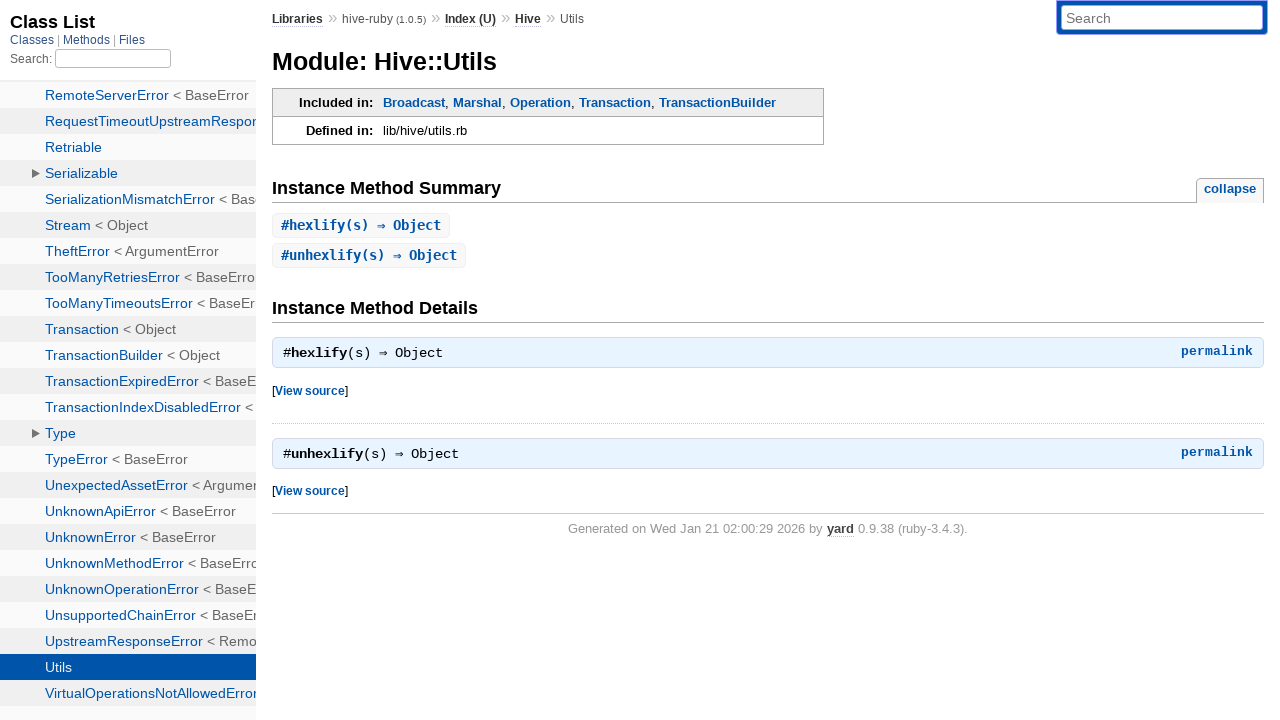

--- FILE ---
content_type: text/html; charset=utf-8
request_url: https://www.rubydoc.info/gems/hive-ruby/Hive/Utils
body_size: 3174
content:
<!DOCTYPE html>
<html>
  <head>
        <title>RubyDoc.info: 
      
  Module: Hive::Utils
  
    – Documentation for hive-ruby (1.0.5)
  
 – RubyDoc.info
</title>
<meta name="viewport" content="width=device-width, initial-scale=1.0">
<meta name="description" content="Documenting RubyGems, Stdlib, and GitHub Projects" />
  <meta name="robots" content="index, follow">
  <link rel="canonical" href="https://www.rubydoc.info/gems/hive-ruby/Hive/Utils">
  <meta property="og:title" content="RubyDoc.info: 
      
  Module: Hive::Utils
  
    – Documentation for hive-ruby (1.0.5)
  
 – RubyDoc.info
">
  <meta property="og:description" content="Documenting RubyGems, Stdlib, and GitHub Projects">
  <meta property="og:image" content="https://www.rubydoc.info/favicon.ico">
  <meta property="og:url" content="https://www.rubydoc.info/gems/hive-ruby/Hive/Utils">
  <meta property="og:type" content="website">

    
      <link rel="icon" href="/favicon.ico" type="image/png">
      <link rel="apple-touch-icon" href="/favicon.ico">
      <script type="importmap" data-turbo-track="reload">{
  "imports": {
    "application": "/assets/application-524bab28.js",
    "yard": "/assets/yard-781b1814.js",
    "@hotwired/turbo-rails": "/assets/turbo.min-1c2d4fbe.js",
    "@hotwired/stimulus": "/assets/stimulus.min-4b1e420e.js",
    "@hotwired/stimulus-loading": "/assets/stimulus-loading-1fc53fe7.js",
    "controllers/application": "/assets/controllers/application-3affb389.js",
    "controllers": "/assets/controllers/index-ee64e1f1.js",
    "controllers/modal_controller": "/assets/controllers/modal_controller-b70d9f9e.js",
    "controllers/path_rewriter_controller": "/assets/controllers/path_rewriter_controller-608cb111.js",
    "controllers/path_saver_controller": "/assets/controllers/path_saver_controller-8ac37b05.js",
    "controllers/rewrite_link_controller": "/assets/controllers/rewrite_link_controller-0d0815e7.js"
  }
}</script>
<link rel="modulepreload" href="/assets/application-524bab28.js">
<link rel="modulepreload" href="/assets/yard-781b1814.js">
<link rel="modulepreload" href="/assets/turbo.min-1c2d4fbe.js">
<link rel="modulepreload" href="/assets/stimulus.min-4b1e420e.js">
<link rel="modulepreload" href="/assets/stimulus-loading-1fc53fe7.js">
<link rel="modulepreload" href="/assets/controllers/application-3affb389.js">
<link rel="modulepreload" href="/assets/controllers/index-ee64e1f1.js">
<link rel="modulepreload" href="/assets/controllers/modal_controller-b70d9f9e.js">
<link rel="modulepreload" href="/assets/controllers/path_rewriter_controller-608cb111.js">
<link rel="modulepreload" href="/assets/controllers/path_saver_controller-8ac37b05.js">
<link rel="modulepreload" href="/assets/controllers/rewrite_link_controller-0d0815e7.js">
<script type="2cd8591ac9198bbf0f967d4b-module">import "yard"</script>
      <link rel="stylesheet" href="/assets/css/style.css" type="text/css" media="screen" charset="utf-8" />
      <link rel="stylesheet" href="/assets/css/custom.css" type="text/css" media="screen" charset="utf-8" />
    <link rel="stylesheet" href="/assets/css/common.css" type="text/css" media="screen" charset="utf-8" />
      <!-- Google tag (gtag.js) -->
  <script async src="https://www.googletagmanager.com/gtag/js?id=G-DKFNF5C40V" type="2cd8591ac9198bbf0f967d4b-text/javascript"></script>
  <script type="2cd8591ac9198bbf0f967d4b-text/javascript">
    window.dataLayer = window.dataLayer || [];
    if (window.gtag) {
      setTimeout(() => {
        gtag('event', 'page_view', {
          page_title: document.title,
          page_location: window.location.href,
        });
      }, 1000);
    } else {
      function gtag(){dataLayer.push(arguments);}
      gtag('consent', 'update', {
      'ad_user_data': 'denied',
      'ad_personalization': 'denied',
      'ad_storage': 'denied',
      'analytics_storage': 'denied'
      });
      gtag('js', new Date());
      gtag('config', 'G-DKFNF5C40V');
    }
  </script>

  </head>
  <body>
    
<script type="2cd8591ac9198bbf0f967d4b-text/javascript">
  window.yard_library_name = 'hive-ruby';
  window.yard_library_version = '1.0.5';
</script>

  <link rel="stylesheet" href="/static/gems/hive-ruby/css/style.css?1768592835" type="text/css" />

  <link rel="stylesheet" href="/static/gems/hive-ruby/css/common.css?1768592835" type="text/css" />

  <link rel="stylesheet" href="/static/gems/hive-ruby/css/custom.css?1768592835" type="text/css" />

<script type="2cd8591ac9198bbf0f967d4b-text/javascript" charset="utf-8">
  pathId = "Hive::Utils"
  relpath = '/';
  docsPrefix = '/gems/hive-ruby';
  listPrefix = '/list/gems/hive-ruby';
  searchPrefix = '/search/gems/hive-ruby';
</script>


  <script type="2cd8591ac9198bbf0f967d4b-text/javascript" charset="utf-8" src="/static/gems/hive-ruby/js/jquery.js?1768592835"></script>

  <script type="2cd8591ac9198bbf0f967d4b-text/javascript" charset="utf-8" src="/static/gems/hive-ruby/js/app.js?1768592835"></script>

  <script type="2cd8591ac9198bbf0f967d4b-text/javascript" charset="utf-8" src="/static/gems/hive-ruby/js/autocomplete.js?1768592835"></script>

  <script type="2cd8591ac9198bbf0f967d4b-text/javascript" charset="utf-8" src="/static/gems/hive-ruby/js/rubydoc_custom.js?1746321791"></script>

<div class="nav_wrap">
  <iframe id="nav" src="/list/gems/hive-ruby/class?1"></iframe>
  <div id="resizer"></div>
</div>
<div id="main" tabindex="-1">
  <div id="header">
    <form class="search" method="get" action="/search/gems/hive-ruby">
  <input name="q" type="search" placeholder="Search" id="search_box" size="30" value="" />
</form>
<script type="2cd8591ac9198bbf0f967d4b-text/javascript" charset="utf-8">
  $(function() {
    $('#search_box').autocomplete($('#search_box').parent().attr('action'), {
      width: 200,
      formatItem: function(item) {
        var values = item[0].split(",");
        return values[0] + (values[1] == '' ? "" : " <small>(" + values[1] + ")</small>");
      }
    }).result(function(event, item) {
      var values = item[0].split(",")
      $('#search_box').val(values[1]);
      location.href = values[3];
      return false;
    });
  });
</script>

<div id="menu">
  
    <a href="/gems" target="_top">Libraries</a> &raquo;
    <span class="title">hive-ruby <small>(1.0.5)</small></span>
  
  
    &raquo;
    <a href="/gems/hive-ruby/index">Index (U)</a> &raquo;
    <span class='title'><span class='object_link'><a href="/gems/hive-ruby/Hive" title="Hive (module)">Hive</a></span></span>
     &raquo; 
    <span class='title'>Utils</span>
  
</div>

    <div id="search">
  
    <a class="full_list_link" id="class_list_link"
        href="/list/gems/hive-ruby/class">

        <svg width="24" height="24">
          <rect x="0" y="4" width="24" height="4" rx="1" ry="1"></rect>
          <rect x="0" y="12" width="24" height="4" rx="1" ry="1"></rect>
          <rect x="0" y="20" width="24" height="4" rx="1" ry="1"></rect>
        </svg>
    </a>
  
</div>
    <div class="clear"></div>
  </div>
  <div id="content"><h1>Module: Hive::Utils
  
  
  
</h1>
<div class="box_info">
  

  
  
  
  
  

  
  <dl>
    <dt>Included in:</dt>
    <dd><span class='object_link'><a href="/gems/hive-ruby/Hive/Broadcast" title="Hive::Broadcast (class)">Broadcast</a></span>, <span class='object_link'><a href="/gems/hive-ruby/Hive/Marshal" title="Hive::Marshal (class)">Marshal</a></span>, <span class='object_link'><a href="/gems/hive-ruby/Hive/Operation" title="Hive::Operation (class)">Operation</a></span>, <span class='object_link'><a href="/gems/hive-ruby/Hive/Transaction" title="Hive::Transaction (class)">Transaction</a></span>, <span class='object_link'><a href="/gems/hive-ruby/Hive/TransactionBuilder" title="Hive::TransactionBuilder (class)">TransactionBuilder</a></span></dd>
  </dl>
  

  
  <dl>
    <dt>Defined in:</dt>
    <dd>lib/hive/utils.rb</dd>
  </dl>
  
</div>








  
    <h2>
      Instance Method Summary
      <small><a href="#" class="summary_toggle">collapse</a></small>
    </h2>

    <ul class="summary">
      
        <li class="public ">
  <span class="summary_signature">
    
      <a href="/gems/hive-ruby/Hive/Utils#hexlify-instance_method" title="#hexlify (instance method)">#<strong>hexlify</strong>(s)  &#x21d2; Object </a>
    

    
  </span>
  
  
  
  
  
  
  

  
    <span class="summary_desc"><div class='inline'></div></span>
  
</li>

      
        <li class="public ">
  <span class="summary_signature">
    
      <a href="/gems/hive-ruby/Hive/Utils#unhexlify-instance_method" title="#unhexlify (instance method)">#<strong>unhexlify</strong>(s)  &#x21d2; Object </a>
    

    
  </span>
  
  
  
  
  
  
  

  
    <span class="summary_desc"><div class='inline'></div></span>
  
</li>

      
    </ul>
  



  <div id="instance_method_details" class="method_details_list">
    <h2>Instance Method Details</h2>

    
      <div class="method_details first">
  <h3 class="signature first" id="hexlify-instance_method">
  
    #<strong>hexlify</strong>(s)  &#x21d2; <tt>Object</tt> 
  

  

  
</h3><script type="2cd8591ac9198bbf0f967d4b-text/javascript">
$(document.getElementById("hexlify-instance_method")).prepend(
  '<a class="permalink" href="/gems/hive-ruby/Hive%2FUtils:hexlify">permalink</a>');
</script>
<table class="source_code">
  <tr>
    <td>
      <pre class="lines">


3
4
5
6
7
8
9
10
11</pre>
    </td>
    <td>
      <pre class="code"><span class="info file"># File 'lib/hive/utils.rb', line 3</span>

<span class='rubyid_def def kw'>def</span> <span class='rubyid_hexlify identifier id'>hexlify</span><span class='lparen token'>(</span><span class='rubyid_s identifier id'>s</span><span class='rparen token'>)</span>
  <span class='rubyid_a identifier id'>a</span> <span class='assign token'>=</span> <span class='lbrack token'>[</span><span class='rbrack token'>]</span>
  <span class='rubyid_if if kw'>if</span> <span class='rubyid_s identifier id'>s</span><span class='dot token'>.</span><span class='rubyid_respond_to? fid id'>respond_to?</span> <span class='colon op'>:</span><span class='rubyid_each_byte identifier id'>each_byte</span>
    <span class='rubyid_s identifier id'>s</span><span class='dot token'>.</span><span class='rubyid_each_byte identifier id'>each_byte</span> <span class='lbrace token'>{</span> <span class='bitor op'>|</span><span class='rubyid_b identifier id'>b</span><span class='bitor op'>|</span> <span class='rubyid_a identifier id'>a</span> <span class='lshft op'>&lt;&lt;</span> <span class='rubyid_sprintf identifier id'>sprintf</span><span class='lparen token'>(</span><span class='string val'>&#39;%02X&#39;</span><span class='comma token'>,</span> <span class='rubyid_b identifier id'>b</span><span class='rparen token'>)</span> <span class='rbrace token'>}</span>
  <span class='rubyid_else else kw'>else</span>
    <span class='rubyid_s identifier id'>s</span><span class='dot token'>.</span><span class='rubyid_each identifier id'>each</span> <span class='lbrace token'>{</span> <span class='bitor op'>|</span><span class='rubyid_b identifier id'>b</span><span class='bitor op'>|</span> <span class='rubyid_a identifier id'>a</span> <span class='lshft op'>&lt;&lt;</span> <span class='rubyid_sprintf identifier id'>sprintf</span><span class='lparen token'>(</span><span class='string val'>&#39;%02X&#39;</span><span class='comma token'>,</span> <span class='rubyid_b identifier id'>b</span><span class='rparen token'>)</span> <span class='rbrace token'>}</span>
  <span class='rubyid_end end kw'>end</span>
  <span class='rubyid_a identifier id'>a</span><span class='dot token'>.</span><span class='rubyid_join identifier id'>join</span><span class='dot token'>.</span><span class='rubyid_downcase identifier id'>downcase</span>
<span class='rubyid_end end kw'>end</span>
</pre>
    </td>
  </tr>
</table>
</div>
    
      <div class="method_details ">
  <h3 class="signature " id="unhexlify-instance_method">
  
    #<strong>unhexlify</strong>(s)  &#x21d2; <tt>Object</tt> 
  

  

  
</h3><script type="2cd8591ac9198bbf0f967d4b-text/javascript">
$(document.getElementById("unhexlify-instance_method")).prepend(
  '<a class="permalink" href="/gems/hive-ruby/Hive%2FUtils:unhexlify">permalink</a>');
</script>
<table class="source_code">
  <tr>
    <td>
      <pre class="lines">


13
14
15</pre>
    </td>
    <td>
      <pre class="code"><span class="info file"># File 'lib/hive/utils.rb', line 13</span>

<span class='rubyid_def def kw'>def</span> <span class='rubyid_unhexlify identifier id'>unhexlify</span><span class='lparen token'>(</span><span class='rubyid_s identifier id'>s</span><span class='rparen token'>)</span>
  <span class='rubyid_s identifier id'>s</span><span class='dot token'>.</span><span class='rubyid_split identifier id'>split</span><span class='dot token'>.</span><span class='rubyid_pack identifier id'>pack</span><span class='lparen token'>(</span><span class='string val'>&#39;H*&#39;</span><span class='rparen token'>)</span>
<span class='rubyid_end end kw'>end</span>
</pre>
    </td>
  </tr>
</table>
</div>
    
  </div>

</div>
  <div id="footer">
  Generated on Wed Jan 21 02:00:29 2026 by
  <a href="https://yardoc.org" title="Yay! A Ruby Documentation Tool" target="_parent">yard</a>
  0.9.38 (ruby-3.4.3).
</div>

</div>


  <script src="/cdn-cgi/scripts/7d0fa10a/cloudflare-static/rocket-loader.min.js" data-cf-settings="2cd8591ac9198bbf0f967d4b-|49" defer></script><script defer src="https://static.cloudflareinsights.com/beacon.min.js/vcd15cbe7772f49c399c6a5babf22c1241717689176015" integrity="sha512-ZpsOmlRQV6y907TI0dKBHq9Md29nnaEIPlkf84rnaERnq6zvWvPUqr2ft8M1aS28oN72PdrCzSjY4U6VaAw1EQ==" data-cf-beacon='{"version":"2024.11.0","token":"9f9e821d93554a138f3a1020b738c77e","r":1,"server_timing":{"name":{"cfCacheStatus":true,"cfEdge":true,"cfExtPri":true,"cfL4":true,"cfOrigin":true,"cfSpeedBrain":true},"location_startswith":null}}' crossorigin="anonymous"></script>
</body>
</html>


--- FILE ---
content_type: text/html; charset=utf-8
request_url: https://www.rubydoc.info/list/gems/hive-ruby/class?1
body_size: 3960
content:
<!DOCTYPE html>
<html>
  <head>
        <title>RubyDoc.info: 
      Class List – RubyDoc.info
</title>
<meta name="viewport" content="width=device-width, initial-scale=1.0">
<meta name="description" content="Documenting RubyGems, Stdlib, and GitHub Projects" />
  <meta name="robots" content="index, follow">
  <link rel="canonical" href="https://www.rubydoc.info/list/gems/hive-ruby/class?1">
  <meta property="og:title" content="RubyDoc.info: 
      Class List – RubyDoc.info
">
  <meta property="og:description" content="Documenting RubyGems, Stdlib, and GitHub Projects">
  <meta property="og:image" content="https://www.rubydoc.info/favicon.ico?1">
  <meta property="og:url" content="https://www.rubydoc.info/list/gems/hive-ruby/class?1">
  <meta property="og:type" content="website">

    
      <link rel="stylesheet" href="/assets/css/full_list.css" type="text/css" media="screen" charset="utf-8" />
    <link rel="stylesheet" href="/assets/css/common.css" type="text/css" media="screen" charset="utf-8" />
      <!-- Google tag (gtag.js) -->
  <script async src="https://www.googletagmanager.com/gtag/js?id=G-DKFNF5C40V" type="65b8c8e54a5b73783b5b52a1-text/javascript"></script>
  <script type="65b8c8e54a5b73783b5b52a1-text/javascript">
    window.dataLayer = window.dataLayer || [];
    if (window.gtag) {
      setTimeout(() => {
        gtag('event', 'page_view', {
          page_title: document.title,
          page_location: window.location.href,
        });
      }, 1000);
    } else {
      function gtag(){dataLayer.push(arguments);}
      gtag('consent', 'update', {
      'ad_user_data': 'denied',
      'ad_personalization': 'denied',
      'ad_storage': 'denied',
      'analytics_storage': 'denied'
      });
      gtag('js', new Date());
      gtag('config', 'G-DKFNF5C40V');
    }
  </script>

  </head>
  <body>
    

  <link rel="stylesheet" href="/static/gems/hive-ruby/css/full_list.css?1768592835" type="text/css" media="screen" />

  <link rel="stylesheet" href="/static/gems/hive-ruby/css/common.css?1768592835" type="text/css" media="screen" />


  <script type="65b8c8e54a5b73783b5b52a1-text/javascript" charset="utf-8" src="/static/gems/hive-ruby/js/jquery.js?1768592835"></script>

  <script type="65b8c8e54a5b73783b5b52a1-text/javascript" charset="utf-8" src="/static/gems/hive-ruby/js/full_list.js?1768592835"></script>

<base id="base_target" target="_parent" />
<div id="content">
  <div class="fixed_header">
    <h1 id="full_list_header">Class List</h1>
    <div id="full_list_nav">
      
        <span><a target="_self" href="/list/gems/hive-ruby/class">
            Classes
          </a></span>
      
        <span><a target="_self" href="/list/gems/hive-ruby/method">
            Methods
          </a></span>
      
        <span><a target="_self" href="/list/gems/hive-ruby/file">
            Files
          </a></span>
      
    </div>
    <div id="search">
      <label for="search-class">Search:</label>
      <input id="search-class" type="text" />
    </div>
  </div>
  <ul id="full_list" class="class">
    <li id="object_" class="odd"><div class="item" style="padding-left:30px"><span class='object_link'><a href="/gems/hive-ruby/toplevel" title="Top Level Namespace (root)">Top Level Namespace</a></span></div></li>
<li id='object_Hive' class='even'><div class='item' style='padding-left:30px'><a tabindex='0' class='toggle' role='button' aria-label='Hive child nodes' aria-expanded='false' aria-controls='object_Hive'></a> <span class='object_link'><a href="/gems/hive-ruby/Hive" title="Hive (module)">Hive</a></span><small class='search_info'>Top Level Namespace</small></div><div aria-labelledby='object_Hive'><ul><li id='object_Hive::Api' class='collapsed odd'><div class='item' style='padding-left:45px'><span class='object_link'><a href="/gems/hive-ruby/Hive/Api" title="Hive::Api (class)">Api</a></span> &lt; Object<small class='search_info'>Hive</small></div></li><li id='object_Hive::ArgumentError' class='collapsed even'><div class='item' style='padding-left:45px'><span class='object_link'><a href="/gems/hive-ruby/Hive/ArgumentError" title="Hive::ArgumentError (class)">ArgumentError</a></span> &lt; BaseError<small class='search_info'>Hive</small></div></li><li id='object_Hive::AuthorNotFoundError' class='collapsed odd'><div class='item' style='padding-left:45px'><span class='object_link'><a href="/gems/hive-ruby/Hive/AuthorNotFoundError" title="Hive::AuthorNotFoundError (class)">AuthorNotFoundError</a></span> &lt; ArgumentError<small class='search_info'>Hive</small></div></li><li id='object_Hive::BadOrMissingUpstreamResponseError' class='collapsed even'><div class='item' style='padding-left:45px'><span class='object_link'><a href="/gems/hive-ruby/Hive/BadOrMissingUpstreamResponseError" title="Hive::BadOrMissingUpstreamResponseError (class)">BadOrMissingUpstreamResponseError</a></span> &lt; UpstreamResponseError<small class='search_info'>Hive</small></div></li><li id='object_Hive::BaseError' class='collapsed odd'><div class='item' style='padding-left:45px'><span class='object_link'><a href="/gems/hive-ruby/Hive/BaseError" title="Hive::BaseError (class)">BaseError</a></span> &lt; StandardError<small class='search_info'>Hive</small></div></li><li id='object_Hive::BlockApi' class='collapsed even'><div class='item' style='padding-left:45px'><span class='object_link'><a href="/gems/hive-ruby/Hive/BlockApi" title="Hive::BlockApi (class)">BlockApi</a></span> &lt; Api<small class='search_info'>Hive</small></div></li><li id='object_Hive::BlockTooOldError' class='collapsed odd'><div class='item' style='padding-left:45px'><span class='object_link'><a href="/gems/hive-ruby/Hive/BlockTooOldError" title="Hive::BlockTooOldError (class)">BlockTooOldError</a></span> &lt; BaseError<small class='search_info'>Hive</small></div></li><li id='object_Hive::Bridge' class='collapsed even'><div class='item' style='padding-left:45px'><span class='object_link'><a href="/gems/hive-ruby/Hive/Bridge" title="Hive::Bridge (class)">Bridge</a></span> &lt; Api<small class='search_info'>Hive</small></div></li><li id='object_Hive::Broadcast' class='collapsed odd'><div class='item' style='padding-left:45px'><span class='object_link'><a href="/gems/hive-ruby/Hive/Broadcast" title="Hive::Broadcast (class)">Broadcast</a></span> &lt; Object<small class='search_info'>Hive</small></div></li><li id='object_Hive::ChainConfig' class='collapsed even'><div class='item' style='padding-left:45px'><span class='object_link'><a href="/gems/hive-ruby/Hive/ChainConfig" title="Hive::ChainConfig (module)">ChainConfig</a></span><small class='search_info'>Hive</small></div></li><li id='object_Hive::DeserializationError' class='collapsed odd'><div class='item' style='padding-left:45px'><span class='object_link'><a href="/gems/hive-ruby/Hive/DeserializationError" title="Hive::DeserializationError (class)">DeserializationError</a></span> &lt; BaseError<small class='search_info'>Hive</small></div></li><li id='object_Hive::DuplicateTransactionError' class='collapsed even'><div class='item' style='padding-left:45px'><span class='object_link'><a href="/gems/hive-ruby/Hive/DuplicateTransactionError" title="Hive::DuplicateTransactionError (class)">DuplicateTransactionError</a></span> &lt; TransactionExpiredError<small class='search_info'>Hive</small></div></li><li id='object_Hive::EmptyTransactionError' class='collapsed odd'><div class='item' style='padding-left:45px'><span class='object_link'><a href="/gems/hive-ruby/Hive/EmptyTransactionError" title="Hive::EmptyTransactionError (class)">EmptyTransactionError</a></span> &lt; ArgumentError<small class='search_info'>Hive</small></div></li><li id='object_Hive::Fallback' class='collapsed even'><div class='item' style='padding-left:45px'><span class='object_link'><a href="/gems/hive-ruby/Hive/Fallback" title="Hive::Fallback (module)">Fallback</a></span><small class='search_info'>Hive</small></div></li><li id='object_Hive::Formatter' class='collapsed odd'><div class='item' style='padding-left:45px'><span class='object_link'><a href="/gems/hive-ruby/Hive/Formatter" title="Hive::Formatter (class)">Formatter</a></span> &lt; Object<small class='search_info'>Hive</small></div></li><li id='object_Hive::IncorrectRequestIdError' class='collapsed even'><div class='item' style='padding-left:45px'><span class='object_link'><a href="/gems/hive-ruby/Hive/IncorrectRequestIdError" title="Hive::IncorrectRequestIdError (class)">IncorrectRequestIdError</a></span> &lt; BaseError<small class='search_info'>Hive</small></div></li><li id='object_Hive::IncorrectResponseIdError' class='collapsed odd'><div class='item' style='padding-left:45px'><span class='object_link'><a href="/gems/hive-ruby/Hive/IncorrectResponseIdError" title="Hive::IncorrectResponseIdError (class)">IncorrectResponseIdError</a></span> &lt; BaseError<small class='search_info'>Hive</small></div></li><li id='object_Hive::InvalidAccountError' class='collapsed even'><div class='item' style='padding-left:45px'><span class='object_link'><a href="/gems/hive-ruby/Hive/InvalidAccountError" title="Hive::InvalidAccountError (class)">InvalidAccountError</a></span> &lt; ArgumentError<small class='search_info'>Hive</small></div></li><li id='object_Hive::IrrelevantSignatureError' class='collapsed odd'><div class='item' style='padding-left:45px'><span class='object_link'><a href="/gems/hive-ruby/Hive/IrrelevantSignatureError" title="Hive::IrrelevantSignatureError (class)">IrrelevantSignatureError</a></span> &lt; BaseError<small class='search_info'>Hive</small></div></li><li id='object_Hive::JSONable' class='collapsed even'><div class='item' style='padding-left:45px'><a tabindex='0' class='toggle' role='button' aria-label='JSONable child nodes' aria-expanded='false' aria-controls='object_Hive::JSONable'></a> <span class='object_link'><a href="/gems/hive-ruby/Hive/JSONable" title="Hive::JSONable (module)">JSONable</a></span><small class='search_info'>Hive</small></div><div aria-labelledby='object_Hive::JSONable'><ul><li id='object_Hive::JSONable::ClassMethods' class='collapsed'><div class='item' style='padding-left:60px'><span class='object_link'><a href="/gems/hive-ruby/Hive/JSONable/ClassMethods" title="Hive::JSONable::ClassMethods (module)">ClassMethods</a></span><small class='search_info'>Hive::JSONable</small></div></li></ul></div></li><li id='object_Hive::JsonRpcBatchMaximumSizeExceededError' class='collapsed odd'><div class='item' style='padding-left:45px'><span class='object_link'><a href="/gems/hive-ruby/Hive/JsonRpcBatchMaximumSizeExceededError" title="Hive::JsonRpcBatchMaximumSizeExceededError (class)">JsonRpcBatchMaximumSizeExceededError</a></span> &lt; BaseError<small class='search_info'>Hive</small></div></li><li id='object_Hive::Jsonrpc' class='collapsed even'><div class='item' style='padding-left:45px'><span class='object_link'><a href="/gems/hive-ruby/Hive/Jsonrpc" title="Hive::Jsonrpc (class)">Jsonrpc</a></span> &lt; Api<small class='search_info'>Hive</small></div></li><li id='object_Hive::Marshal' class='collapsed odd'><div class='item' style='padding-left:45px'><span class='object_link'><a href="/gems/hive-ruby/Hive/Marshal" title="Hive::Marshal (class)">Marshal</a></span> &lt; Object<small class='search_info'>Hive</small></div></li><li id='object_Hive::MethodNotEnabledError' class='collapsed even'><div class='item' style='padding-left:45px'><span class='object_link'><a href="/gems/hive-ruby/Hive/MethodNotEnabledError" title="Hive::MethodNotEnabledError (class)">MethodNotEnabledError</a></span> &lt; UpstreamResponseError<small class='search_info'>Hive</small></div></li><li id='object_Hive::MissingActiveAuthorityError' class='collapsed odd'><div class='item' style='padding-left:45px'><span class='object_link'><a href="/gems/hive-ruby/Hive/MissingActiveAuthorityError" title="Hive::MissingActiveAuthorityError (class)">MissingActiveAuthorityError</a></span> &lt; MissingAuthorityError<small class='search_info'>Hive</small></div></li><li id='object_Hive::MissingAuthorityError' class='collapsed even'><div class='item' style='padding-left:45px'><span class='object_link'><a href="/gems/hive-ruby/Hive/MissingAuthorityError" title="Hive::MissingAuthorityError (class)">MissingAuthorityError</a></span> &lt; BaseError<small class='search_info'>Hive</small></div></li><li id='object_Hive::MissingOtherAuthorityError' class='collapsed odd'><div class='item' style='padding-left:45px'><span class='object_link'><a href="/gems/hive-ruby/Hive/MissingOtherAuthorityError" title="Hive::MissingOtherAuthorityError (class)">MissingOtherAuthorityError</a></span> &lt; MissingAuthorityError<small class='search_info'>Hive</small></div></li><li id='object_Hive::MissingOwnerAuthorityError' class='collapsed even'><div class='item' style='padding-left:45px'><span class='object_link'><a href="/gems/hive-ruby/Hive/MissingOwnerAuthorityError" title="Hive::MissingOwnerAuthorityError (class)">MissingOwnerAuthorityError</a></span> &lt; MissingAuthorityError<small class='search_info'>Hive</small></div></li><li id='object_Hive::MissingPostingAuthorityError' class='collapsed odd'><div class='item' style='padding-left:45px'><span class='object_link'><a href="/gems/hive-ruby/Hive/MissingPostingAuthorityError" title="Hive::MissingPostingAuthorityError (class)">MissingPostingAuthorityError</a></span> &lt; MissingAuthorityError<small class='search_info'>Hive</small></div></li><li id='object_Hive::NonCanonicalSignatureError' class='collapsed even'><div class='item' style='padding-left:45px'><span class='object_link'><a href="/gems/hive-ruby/Hive/NonCanonicalSignatureError" title="Hive::NonCanonicalSignatureError (class)">NonCanonicalSignatureError</a></span> &lt; TransactionExpiredError<small class='search_info'>Hive</small></div></li><li id='object_Hive::NonZeroRequiredError' class='collapsed odd'><div class='item' style='padding-left:45px'><span class='object_link'><a href="/gems/hive-ruby/Hive/NonZeroRequiredError" title="Hive::NonZeroRequiredError (class)">NonZeroRequiredError</a></span> &lt; ArgumentError<small class='search_info'>Hive</small></div></li><li id='object_Hive::NotAppBaseError' class='collapsed even'><div class='item' style='padding-left:45px'><span class='object_link'><a href="/gems/hive-ruby/Hive/NotAppBaseError" title="Hive::NotAppBaseError (class)">NotAppBaseError</a></span> &lt; BaseError<small class='search_info'>Hive</small></div></li><li id='object_Hive::Operation' class='collapsed odd'><div class='item' style='padding-left:45px'><a tabindex='0' class='toggle' role='button' aria-label='Operation child nodes' aria-expanded='false' aria-controls='object_Hive::Operation'></a> <span class='object_link'><a href="/gems/hive-ruby/Hive/Operation" title="Hive::Operation (class)">Operation</a></span> &lt; Object<small class='search_info'>Hive</small></div><div aria-labelledby='object_Hive::Operation'><ul><li id='object_Hive::Operation::AccountCreate' class='collapsed'><div class='item' style='padding-left:60px'><span class='object_link'><a href="/gems/hive-ruby/Hive/Operation/AccountCreate" title="Hive::Operation::AccountCreate (class)">AccountCreate</a></span> &lt; Operation<small class='search_info'>Hive::Operation</small></div></li><li id='object_Hive::Operation::AccountCreateWithDelegation' class='collapsed'><div class='item' style='padding-left:60px'><span class='object_link'><a href="/gems/hive-ruby/Hive/Operation/AccountCreateWithDelegation" title="Hive::Operation::AccountCreateWithDelegation (class)">AccountCreateWithDelegation</a></span> &lt; Operation<small class='search_info'>Hive::Operation</small></div></li><li id='object_Hive::Operation::AccountUpdate' class='collapsed'><div class='item' style='padding-left:60px'><span class='object_link'><a href="/gems/hive-ruby/Hive/Operation/AccountUpdate" title="Hive::Operation::AccountUpdate (class)">AccountUpdate</a></span> &lt; Operation<small class='search_info'>Hive::Operation</small></div></li><li id='object_Hive::Operation::AccountUpdate2' class='collapsed'><div class='item' style='padding-left:60px'><span class='object_link'><a href="/gems/hive-ruby/Hive/Operation/AccountUpdate2" title="Hive::Operation::AccountUpdate2 (class)">AccountUpdate2</a></span> &lt; Operation<small class='search_info'>Hive::Operation</small></div></li><li id='object_Hive::Operation::AccountWitnessProxy' class='collapsed'><div class='item' style='padding-left:60px'><span class='object_link'><a href="/gems/hive-ruby/Hive/Operation/AccountWitnessProxy" title="Hive::Operation::AccountWitnessProxy (class)">AccountWitnessProxy</a></span> &lt; Operation<small class='search_info'>Hive::Operation</small></div></li><li id='object_Hive::Operation::AccountWitnessVote' class='collapsed'><div class='item' style='padding-left:60px'><span class='object_link'><a href="/gems/hive-ruby/Hive/Operation/AccountWitnessVote" title="Hive::Operation::AccountWitnessVote (class)">AccountWitnessVote</a></span> &lt; Operation<small class='search_info'>Hive::Operation</small></div></li><li id='object_Hive::Operation::CancelTransferFromSavings' class='collapsed'><div class='item' style='padding-left:60px'><span class='object_link'><a href="/gems/hive-ruby/Hive/Operation/CancelTransferFromSavings" title="Hive::Operation::CancelTransferFromSavings (class)">CancelTransferFromSavings</a></span> &lt; Operation<small class='search_info'>Hive::Operation</small></div></li><li id='object_Hive::Operation::ChallengeAuthority' class='collapsed'><div class='item' style='padding-left:60px'><span class='object_link'><a href="/gems/hive-ruby/Hive/Operation/ChallengeAuthority" title="Hive::Operation::ChallengeAuthority (class)">ChallengeAuthority</a></span> &lt; Operation<small class='search_info'>Hive::Operation</small></div></li><li id='object_Hive::Operation::ChangeRecoveryAccount' class='collapsed'><div class='item' style='padding-left:60px'><span class='object_link'><a href="/gems/hive-ruby/Hive/Operation/ChangeRecoveryAccount" title="Hive::Operation::ChangeRecoveryAccount (class)">ChangeRecoveryAccount</a></span> &lt; Operation<small class='search_info'>Hive::Operation</small></div></li><li id='object_Hive::Operation::ClaimAccount' class='collapsed'><div class='item' style='padding-left:60px'><span class='object_link'><a href="/gems/hive-ruby/Hive/Operation/ClaimAccount" title="Hive::Operation::ClaimAccount (class)">ClaimAccount</a></span> &lt; Operation<small class='search_info'>Hive::Operation</small></div></li><li id='object_Hive::Operation::ClaimRewardBalance' class='collapsed'><div class='item' style='padding-left:60px'><span class='object_link'><a href="/gems/hive-ruby/Hive/Operation/ClaimRewardBalance" title="Hive::Operation::ClaimRewardBalance (class)">ClaimRewardBalance</a></span> &lt; Operation<small class='search_info'>Hive::Operation</small></div></li><li id='object_Hive::Operation::Comment' class='collapsed'><div class='item' style='padding-left:60px'><span class='object_link'><a href="/gems/hive-ruby/Hive/Operation/Comment" title="Hive::Operation::Comment (class)">Comment</a></span> &lt; Operation<small class='search_info'>Hive::Operation</small></div></li><li id='object_Hive::Operation::CommentOptions' class='collapsed'><div class='item' style='padding-left:60px'><span class='object_link'><a href="/gems/hive-ruby/Hive/Operation/CommentOptions" title="Hive::Operation::CommentOptions (class)">CommentOptions</a></span> &lt; Operation<small class='search_info'>Hive::Operation</small></div></li><li id='object_Hive::Operation::Convert' class='collapsed'><div class='item' style='padding-left:60px'><span class='object_link'><a href="/gems/hive-ruby/Hive/Operation/Convert" title="Hive::Operation::Convert (class)">Convert</a></span> &lt; Operation<small class='search_info'>Hive::Operation</small></div></li><li id='object_Hive::Operation::CreateClaimedAccount' class='collapsed'><div class='item' style='padding-left:60px'><span class='object_link'><a href="/gems/hive-ruby/Hive/Operation/CreateClaimedAccount" title="Hive::Operation::CreateClaimedAccount (class)">CreateClaimedAccount</a></span> &lt; Operation<small class='search_info'>Hive::Operation</small></div></li><li id='object_Hive::Operation::CreateProposal' class='collapsed'><div class='item' style='padding-left:60px'><span class='object_link'><a href="/gems/hive-ruby/Hive/Operation/CreateProposal" title="Hive::Operation::CreateProposal (class)">CreateProposal</a></span> &lt; Operation<small class='search_info'>Hive::Operation</small></div></li><li id='object_Hive::Operation::Custom' class='collapsed'><div class='item' style='padding-left:60px'><span class='object_link'><a href="/gems/hive-ruby/Hive/Operation/Custom" title="Hive::Operation::Custom (class)">Custom</a></span> &lt; Operation<small class='search_info'>Hive::Operation</small></div></li><li id='object_Hive::Operation::CustomBinary' class='collapsed'><div class='item' style='padding-left:60px'><span class='object_link'><a href="/gems/hive-ruby/Hive/Operation/CustomBinary" title="Hive::Operation::CustomBinary (class)">CustomBinary</a></span> &lt; Operation<small class='search_info'>Hive::Operation</small></div></li><li id='object_Hive::Operation::CustomJson' class='collapsed'><div class='item' style='padding-left:60px'><span class='object_link'><a href="/gems/hive-ruby/Hive/Operation/CustomJson" title="Hive::Operation::CustomJson (class)">CustomJson</a></span> &lt; Operation<small class='search_info'>Hive::Operation</small></div></li><li id='object_Hive::Operation::DeclineVotingRights' class='collapsed'><div class='item' style='padding-left:60px'><span class='object_link'><a href="/gems/hive-ruby/Hive/Operation/DeclineVotingRights" title="Hive::Operation::DeclineVotingRights (class)">DeclineVotingRights</a></span> &lt; Operation<small class='search_info'>Hive::Operation</small></div></li><li id='object_Hive::Operation::DelegateVestingShares' class='collapsed'><div class='item' style='padding-left:60px'><span class='object_link'><a href="/gems/hive-ruby/Hive/Operation/DelegateVestingShares" title="Hive::Operation::DelegateVestingShares (class)">DelegateVestingShares</a></span> &lt; Operation<small class='search_info'>Hive::Operation</small></div></li><li id='object_Hive::Operation::DeleteComment' class='collapsed'><div class='item' style='padding-left:60px'><span class='object_link'><a href="/gems/hive-ruby/Hive/Operation/DeleteComment" title="Hive::Operation::DeleteComment (class)">DeleteComment</a></span> &lt; Operation<small class='search_info'>Hive::Operation</small></div></li><li id='object_Hive::Operation::EscrowApprove' class='collapsed'><div class='item' style='padding-left:60px'><span class='object_link'><a href="/gems/hive-ruby/Hive/Operation/EscrowApprove" title="Hive::Operation::EscrowApprove (class)">EscrowApprove</a></span> &lt; Operation<small class='search_info'>Hive::Operation</small></div></li><li id='object_Hive::Operation::EscrowDispute' class='collapsed'><div class='item' style='padding-left:60px'><span class='object_link'><a href="/gems/hive-ruby/Hive/Operation/EscrowDispute" title="Hive::Operation::EscrowDispute (class)">EscrowDispute</a></span> &lt; Operation<small class='search_info'>Hive::Operation</small></div></li><li id='object_Hive::Operation::EscrowRelease' class='collapsed'><div class='item' style='padding-left:60px'><span class='object_link'><a href="/gems/hive-ruby/Hive/Operation/EscrowRelease" title="Hive::Operation::EscrowRelease (class)">EscrowRelease</a></span> &lt; Operation<small class='search_info'>Hive::Operation</small></div></li><li id='object_Hive::Operation::EscrowTransfer' class='collapsed'><div class='item' style='padding-left:60px'><span class='object_link'><a href="/gems/hive-ruby/Hive/Operation/EscrowTransfer" title="Hive::Operation::EscrowTransfer (class)">EscrowTransfer</a></span> &lt; Operation<small class='search_info'>Hive::Operation</small></div></li><li id='object_Hive::Operation::FeedPublish' class='collapsed'><div class='item' style='padding-left:60px'><span class='object_link'><a href="/gems/hive-ruby/Hive/Operation/FeedPublish" title="Hive::Operation::FeedPublish (class)">FeedPublish</a></span> &lt; Operation<small class='search_info'>Hive::Operation</small></div></li><li id='object_Hive::Operation::LimitOrderCancel' class='collapsed'><div class='item' style='padding-left:60px'><span class='object_link'><a href="/gems/hive-ruby/Hive/Operation/LimitOrderCancel" title="Hive::Operation::LimitOrderCancel (class)">LimitOrderCancel</a></span> &lt; Operation<small class='search_info'>Hive::Operation</small></div></li><li id='object_Hive::Operation::LimitOrderCreate' class='collapsed'><div class='item' style='padding-left:60px'><span class='object_link'><a href="/gems/hive-ruby/Hive/Operation/LimitOrderCreate" title="Hive::Operation::LimitOrderCreate (class)">LimitOrderCreate</a></span> &lt; Operation<small class='search_info'>Hive::Operation</small></div></li><li id='object_Hive::Operation::LimitOrderCreate2' class='collapsed'><div class='item' style='padding-left:60px'><span class='object_link'><a href="/gems/hive-ruby/Hive/Operation/LimitOrderCreate2" title="Hive::Operation::LimitOrderCreate2 (class)">LimitOrderCreate2</a></span> &lt; Operation<small class='search_info'>Hive::Operation</small></div></li><li id='object_Hive::Operation::ProveAuthority' class='collapsed'><div class='item' style='padding-left:60px'><span class='object_link'><a href="/gems/hive-ruby/Hive/Operation/ProveAuthority" title="Hive::Operation::ProveAuthority (class)">ProveAuthority</a></span> &lt; Operation<small class='search_info'>Hive::Operation</small></div></li><li id='object_Hive::Operation::RecoverAccount' class='collapsed'><div class='item' style='padding-left:60px'><span class='object_link'><a href="/gems/hive-ruby/Hive/Operation/RecoverAccount" title="Hive::Operation::RecoverAccount (class)">RecoverAccount</a></span> &lt; Operation<small class='search_info'>Hive::Operation</small></div></li><li id='object_Hive::Operation::RemoveProposal' class='collapsed'><div class='item' style='padding-left:60px'><span class='object_link'><a href="/gems/hive-ruby/Hive/Operation/RemoveProposal" title="Hive::Operation::RemoveProposal (class)">RemoveProposal</a></span> &lt; Operation<small class='search_info'>Hive::Operation</small></div></li><li id='object_Hive::Operation::ReportOverProduction' class='collapsed'><div class='item' style='padding-left:60px'><span class='object_link'><a href="/gems/hive-ruby/Hive/Operation/ReportOverProduction" title="Hive::Operation::ReportOverProduction (class)">ReportOverProduction</a></span> &lt; Operation<small class='search_info'>Hive::Operation</small></div></li><li id='object_Hive::Operation::RequestAccountRecovery' class='collapsed'><div class='item' style='padding-left:60px'><span class='object_link'><a href="/gems/hive-ruby/Hive/Operation/RequestAccountRecovery" title="Hive::Operation::RequestAccountRecovery (class)">RequestAccountRecovery</a></span> &lt; Operation<small class='search_info'>Hive::Operation</small></div></li><li id='object_Hive::Operation::ResetAccount' class='collapsed'><div class='item' style='padding-left:60px'><span class='object_link'><a href="/gems/hive-ruby/Hive/Operation/ResetAccount" title="Hive::Operation::ResetAccount (class)">ResetAccount</a></span> &lt; Operation<small class='search_info'>Hive::Operation</small></div></li><li id='object_Hive::Operation::SetResetAccount' class='collapsed'><div class='item' style='padding-left:60px'><span class='object_link'><a href="/gems/hive-ruby/Hive/Operation/SetResetAccount" title="Hive::Operation::SetResetAccount (class)">SetResetAccount</a></span> &lt; Operation<small class='search_info'>Hive::Operation</small></div></li><li id='object_Hive::Operation::SetWithdrawVestingRoute' class='collapsed'><div class='item' style='padding-left:60px'><span class='object_link'><a href="/gems/hive-ruby/Hive/Operation/SetWithdrawVestingRoute" title="Hive::Operation::SetWithdrawVestingRoute (class)">SetWithdrawVestingRoute</a></span> &lt; Operation<small class='search_info'>Hive::Operation</small></div></li><li id='object_Hive::Operation::Transfer' class='collapsed'><div class='item' style='padding-left:60px'><span class='object_link'><a href="/gems/hive-ruby/Hive/Operation/Transfer" title="Hive::Operation::Transfer (class)">Transfer</a></span> &lt; Operation<small class='search_info'>Hive::Operation</small></div></li><li id='object_Hive::Operation::TransferFromSavings' class='collapsed'><div class='item' style='padding-left:60px'><span class='object_link'><a href="/gems/hive-ruby/Hive/Operation/TransferFromSavings" title="Hive::Operation::TransferFromSavings (class)">TransferFromSavings</a></span> &lt; Operation<small class='search_info'>Hive::Operation</small></div></li><li id='object_Hive::Operation::TransferToSavings' class='collapsed'><div class='item' style='padding-left:60px'><span class='object_link'><a href="/gems/hive-ruby/Hive/Operation/TransferToSavings" title="Hive::Operation::TransferToSavings (class)">TransferToSavings</a></span> &lt; Operation<small class='search_info'>Hive::Operation</small></div></li><li id='object_Hive::Operation::TransferToVesting' class='collapsed'><div class='item' style='padding-left:60px'><span class='object_link'><a href="/gems/hive-ruby/Hive/Operation/TransferToVesting" title="Hive::Operation::TransferToVesting (class)">TransferToVesting</a></span> &lt; Operation<small class='search_info'>Hive::Operation</small></div></li><li id='object_Hive::Operation::UpdateProposalVotes' class='collapsed'><div class='item' style='padding-left:60px'><span class='object_link'><a href="/gems/hive-ruby/Hive/Operation/UpdateProposalVotes" title="Hive::Operation::UpdateProposalVotes (class)">UpdateProposalVotes</a></span> &lt; Operation<small class='search_info'>Hive::Operation</small></div></li><li id='object_Hive::Operation::Vote' class='collapsed'><div class='item' style='padding-left:60px'><span class='object_link'><a href="/gems/hive-ruby/Hive/Operation/Vote" title="Hive::Operation::Vote (class)">Vote</a></span> &lt; Operation<small class='search_info'>Hive::Operation</small></div></li><li id='object_Hive::Operation::WithdrawVesting' class='collapsed'><div class='item' style='padding-left:60px'><span class='object_link'><a href="/gems/hive-ruby/Hive/Operation/WithdrawVesting" title="Hive::Operation::WithdrawVesting (class)">WithdrawVesting</a></span> &lt; Operation<small class='search_info'>Hive::Operation</small></div></li><li id='object_Hive::Operation::WitnessSetProperties' class='collapsed'><div class='item' style='padding-left:60px'><span class='object_link'><a href="/gems/hive-ruby/Hive/Operation/WitnessSetProperties" title="Hive::Operation::WitnessSetProperties (class)">WitnessSetProperties</a></span> &lt; Operation<small class='search_info'>Hive::Operation</small></div></li><li id='object_Hive::Operation::WitnessUpdate' class='collapsed'><div class='item' style='padding-left:60px'><span class='object_link'><a href="/gems/hive-ruby/Hive/Operation/WitnessUpdate" title="Hive::Operation::WitnessUpdate (class)">WitnessUpdate</a></span> &lt; Operation<small class='search_info'>Hive::Operation</small></div></li></ul></div></li><li id='object_Hive::PluginNotEnabledError' class='collapsed even'><div class='item' style='padding-left:45px'><span class='object_link'><a href="/gems/hive-ruby/Hive/PluginNotEnabledError" title="Hive::PluginNotEnabledError (class)">PluginNotEnabledError</a></span> &lt; UpstreamResponseError<small class='search_info'>Hive</small></div></li><li id='object_Hive::RPC' class='collapsed odd'><div class='item' style='padding-left:45px'><a tabindex='0' class='toggle' role='button' aria-label='RPC child nodes' aria-expanded='false' aria-controls='object_Hive::RPC'></a> <span class='object_link'><a href="/gems/hive-ruby/Hive/RPC" title="Hive::RPC (module)">RPC</a></span><small class='search_info'>Hive</small></div><div aria-labelledby='object_Hive::RPC'><ul><li id='object_Hive::RPC::BaseClient' class='collapsed'><div class='item' style='padding-left:60px'><span class='object_link'><a href="/gems/hive-ruby/Hive/RPC/BaseClient" title="Hive::RPC::BaseClient (class)">BaseClient</a></span> &lt; Object<small class='search_info'>Hive::RPC</small></div></li><li id='object_Hive::RPC::HttpClient' class='collapsed'><div class='item' style='padding-left:60px'><span class='object_link'><a href="/gems/hive-ruby/Hive/RPC/HttpClient" title="Hive::RPC::HttpClient (class)">HttpClient</a></span> &lt; BaseClient<small class='search_info'>Hive::RPC</small></div></li><li id='object_Hive::RPC::ThreadSafeHttpClient' class='collapsed'><div class='item' style='padding-left:60px'><span class='object_link'><a href="/gems/hive-ruby/Hive/RPC/ThreadSafeHttpClient" title="Hive::RPC::ThreadSafeHttpClient (class)">ThreadSafeHttpClient</a></span> &lt; HttpClient<small class='search_info'>Hive::RPC</small></div></li></ul></div></li><li id='object_Hive::ReachedMaximumTimeError' class='collapsed even'><div class='item' style='padding-left:45px'><span class='object_link'><a href="/gems/hive-ruby/Hive/ReachedMaximumTimeError" title="Hive::ReachedMaximumTimeError (class)">ReachedMaximumTimeError</a></span> &lt; ArgumentError<small class='search_info'>Hive</small></div></li><li id='object_Hive::RemoteDatabaseLockError' class='collapsed odd'><div class='item' style='padding-left:45px'><span class='object_link'><a href="/gems/hive-ruby/Hive/RemoteDatabaseLockError" title="Hive::RemoteDatabaseLockError (class)">RemoteDatabaseLockError</a></span> &lt; UpstreamResponseError<small class='search_info'>Hive</small></div></li><li id='object_Hive::RemoteInternalError' class='collapsed even'><div class='item' style='padding-left:45px'><span class='object_link'><a href="/gems/hive-ruby/Hive/RemoteInternalError" title="Hive::RemoteInternalError (class)">RemoteInternalError</a></span> &lt; BaseError<small class='search_info'>Hive</small></div></li><li id='object_Hive::RemoteNodeError' class='collapsed odd'><div class='item' style='padding-left:45px'><span class='object_link'><a href="/gems/hive-ruby/Hive/RemoteNodeError" title="Hive::RemoteNodeError (class)">RemoteNodeError</a></span> &lt; BaseError<small class='search_info'>Hive</small></div></li><li id='object_Hive::RemoteServerError' class='collapsed even'><div class='item' style='padding-left:45px'><span class='object_link'><a href="/gems/hive-ruby/Hive/RemoteServerError" title="Hive::RemoteServerError (class)">RemoteServerError</a></span> &lt; BaseError<small class='search_info'>Hive</small></div></li><li id='object_Hive::RequestTimeoutUpstreamResponseError' class='collapsed odd'><div class='item' style='padding-left:45px'><span class='object_link'><a href="/gems/hive-ruby/Hive/RequestTimeoutUpstreamResponseError" title="Hive::RequestTimeoutUpstreamResponseError (class)">RequestTimeoutUpstreamResponseError</a></span> &lt; UpstreamResponseError<small class='search_info'>Hive</small></div></li><li id='object_Hive::Retriable' class='collapsed even'><div class='item' style='padding-left:45px'><span class='object_link'><a href="/gems/hive-ruby/Hive/Retriable" title="Hive::Retriable (module)">Retriable</a></span><small class='search_info'>Hive</small></div></li><li id='object_Hive::Serializable' class='collapsed odd'><div class='item' style='padding-left:45px'><a tabindex='0' class='toggle' role='button' aria-label='Serializable child nodes' aria-expanded='false' aria-controls='object_Hive::Serializable'></a> <span class='object_link'><a href="/gems/hive-ruby/Hive/Serializable" title="Hive::Serializable (module)">Serializable</a></span><small class='search_info'>Hive</small></div><div aria-labelledby='object_Hive::Serializable'><ul><li id='object_Hive::Serializable::ClassMethods' class='collapsed'><div class='item' style='padding-left:60px'><span class='object_link'><a href="/gems/hive-ruby/Hive/Serializable/ClassMethods" title="Hive::Serializable::ClassMethods (module)">ClassMethods</a></span><small class='search_info'>Hive::Serializable</small></div></li></ul></div></li><li id='object_Hive::SerializationMismatchError' class='collapsed even'><div class='item' style='padding-left:45px'><span class='object_link'><a href="/gems/hive-ruby/Hive/SerializationMismatchError" title="Hive::SerializationMismatchError (class)">SerializationMismatchError</a></span> &lt; BaseError<small class='search_info'>Hive</small></div></li><li id='object_Hive::Stream' class='collapsed odd'><div class='item' style='padding-left:45px'><span class='object_link'><a href="/gems/hive-ruby/Hive/Stream" title="Hive::Stream (class)">Stream</a></span> &lt; Object<small class='search_info'>Hive</small></div></li><li id='object_Hive::TheftError' class='collapsed even'><div class='item' style='padding-left:45px'><span class='object_link'><a href="/gems/hive-ruby/Hive/TheftError" title="Hive::TheftError (class)">TheftError</a></span> &lt; ArgumentError<small class='search_info'>Hive</small></div></li><li id='object_Hive::TooManyRetriesError' class='collapsed odd'><div class='item' style='padding-left:45px'><span class='object_link'><a href="/gems/hive-ruby/Hive/TooManyRetriesError" title="Hive::TooManyRetriesError (class)">TooManyRetriesError</a></span> &lt; BaseError<small class='search_info'>Hive</small></div></li><li id='object_Hive::TooManyTimeoutsError' class='collapsed even'><div class='item' style='padding-left:45px'><span class='object_link'><a href="/gems/hive-ruby/Hive/TooManyTimeoutsError" title="Hive::TooManyTimeoutsError (class)">TooManyTimeoutsError</a></span> &lt; BaseError<small class='search_info'>Hive</small></div></li><li id='object_Hive::Transaction' class='collapsed odd'><div class='item' style='padding-left:45px'><span class='object_link'><a href="/gems/hive-ruby/Hive/Transaction" title="Hive::Transaction (class)">Transaction</a></span> &lt; Object<small class='search_info'>Hive</small></div></li><li id='object_Hive::TransactionBuilder' class='collapsed even'><div class='item' style='padding-left:45px'><span class='object_link'><a href="/gems/hive-ruby/Hive/TransactionBuilder" title="Hive::TransactionBuilder (class)">TransactionBuilder</a></span> &lt; Object<small class='search_info'>Hive</small></div></li><li id='object_Hive::TransactionExpiredError' class='collapsed odd'><div class='item' style='padding-left:45px'><span class='object_link'><a href="/gems/hive-ruby/Hive/TransactionExpiredError" title="Hive::TransactionExpiredError (class)">TransactionExpiredError</a></span> &lt; BaseError<small class='search_info'>Hive</small></div></li><li id='object_Hive::TransactionIndexDisabledError' class='collapsed even'><div class='item' style='padding-left:45px'><span class='object_link'><a href="/gems/hive-ruby/Hive/TransactionIndexDisabledError" title="Hive::TransactionIndexDisabledError (class)">TransactionIndexDisabledError</a></span> &lt; BaseError<small class='search_info'>Hive</small></div></li><li id='object_Hive::Type' class='collapsed odd'><div class='item' style='padding-left:45px'><a tabindex='0' class='toggle' role='button' aria-label='Type child nodes' aria-expanded='false' aria-controls='object_Hive::Type'></a> <span class='object_link'><a href="/gems/hive-ruby/Hive/Type" title="Hive::Type (module)">Type</a></span><small class='search_info'>Hive</small></div><div aria-labelledby='object_Hive::Type'><ul><li id='object_Hive::Type::Amount' class='collapsed'><div class='item' style='padding-left:60px'><span class='object_link'><a href="/gems/hive-ruby/Hive/Type/Amount" title="Hive::Type::Amount (class)">Amount</a></span> &lt; BaseType<small class='search_info'>Hive::Type</small></div></li><li id='object_Hive::Type::BaseType' class='collapsed'><div class='item' style='padding-left:60px'><span class='object_link'><a href="/gems/hive-ruby/Hive/Type/BaseType" title="Hive::Type::BaseType (class)">BaseType</a></span> &lt; Object<small class='search_info'>Hive::Type</small></div></li></ul></div></li><li id='object_Hive::TypeError' class='collapsed even'><div class='item' style='padding-left:45px'><span class='object_link'><a href="/gems/hive-ruby/Hive/TypeError" title="Hive::TypeError (class)">TypeError</a></span> &lt; BaseError<small class='search_info'>Hive</small></div></li><li id='object_Hive::UnexpectedAssetError' class='collapsed odd'><div class='item' style='padding-left:45px'><span class='object_link'><a href="/gems/hive-ruby/Hive/UnexpectedAssetError" title="Hive::UnexpectedAssetError (class)">UnexpectedAssetError</a></span> &lt; ArgumentError<small class='search_info'>Hive</small></div></li><li id='object_Hive::UnknownApiError' class='collapsed even'><div class='item' style='padding-left:45px'><span class='object_link'><a href="/gems/hive-ruby/Hive/UnknownApiError" title="Hive::UnknownApiError (class)">UnknownApiError</a></span> &lt; BaseError<small class='search_info'>Hive</small></div></li><li id='object_Hive::UnknownError' class='collapsed odd'><div class='item' style='padding-left:45px'><span class='object_link'><a href="/gems/hive-ruby/Hive/UnknownError" title="Hive::UnknownError (class)">UnknownError</a></span> &lt; BaseError<small class='search_info'>Hive</small></div></li><li id='object_Hive::UnknownMethodError' class='collapsed even'><div class='item' style='padding-left:45px'><span class='object_link'><a href="/gems/hive-ruby/Hive/UnknownMethodError" title="Hive::UnknownMethodError (class)">UnknownMethodError</a></span> &lt; BaseError<small class='search_info'>Hive</small></div></li><li id='object_Hive::UnknownOperationError' class='collapsed odd'><div class='item' style='padding-left:45px'><span class='object_link'><a href="/gems/hive-ruby/Hive/UnknownOperationError" title="Hive::UnknownOperationError (class)">UnknownOperationError</a></span> &lt; BaseError<small class='search_info'>Hive</small></div></li><li id='object_Hive::UnsupportedChainError' class='collapsed even'><div class='item' style='padding-left:45px'><span class='object_link'><a href="/gems/hive-ruby/Hive/UnsupportedChainError" title="Hive::UnsupportedChainError (class)">UnsupportedChainError</a></span> &lt; BaseError<small class='search_info'>Hive</small></div></li><li id='object_Hive::UpstreamResponseError' class='collapsed odd'><div class='item' style='padding-left:45px'><span class='object_link'><a href="/gems/hive-ruby/Hive/UpstreamResponseError" title="Hive::UpstreamResponseError (class)">UpstreamResponseError</a></span> &lt; RemoteNodeError<small class='search_info'>Hive</small></div></li><li id='object_Hive::Utils' class='collapsed even'><div class='item' style='padding-left:45px'><span class='object_link'><a href="/gems/hive-ruby/Hive/Utils" title="Hive::Utils (module)">Utils</a></span><small class='search_info'>Hive</small></div></li><li id='object_Hive::VirtualOperationsNotAllowedError' class='collapsed odd'><div class='item' style='padding-left:45px'><span class='object_link'><a href="/gems/hive-ruby/Hive/VirtualOperationsNotAllowedError" title="Hive::VirtualOperationsNotAllowedError (class)">VirtualOperationsNotAllowedError</a></span> &lt; ArgumentError<small class='search_info'>Hive</small></div></li></ul></div></li>

  </ul>
</div>


  <script src="/cdn-cgi/scripts/7d0fa10a/cloudflare-static/rocket-loader.min.js" data-cf-settings="65b8c8e54a5b73783b5b52a1-|49" defer></script><script defer src="https://static.cloudflareinsights.com/beacon.min.js/vcd15cbe7772f49c399c6a5babf22c1241717689176015" integrity="sha512-ZpsOmlRQV6y907TI0dKBHq9Md29nnaEIPlkf84rnaERnq6zvWvPUqr2ft8M1aS28oN72PdrCzSjY4U6VaAw1EQ==" data-cf-beacon='{"version":"2024.11.0","token":"9f9e821d93554a138f3a1020b738c77e","r":1,"server_timing":{"name":{"cfCacheStatus":true,"cfEdge":true,"cfExtPri":true,"cfL4":true,"cfOrigin":true,"cfSpeedBrain":true},"location_startswith":null}}' crossorigin="anonymous"></script>
</body>
</html>
